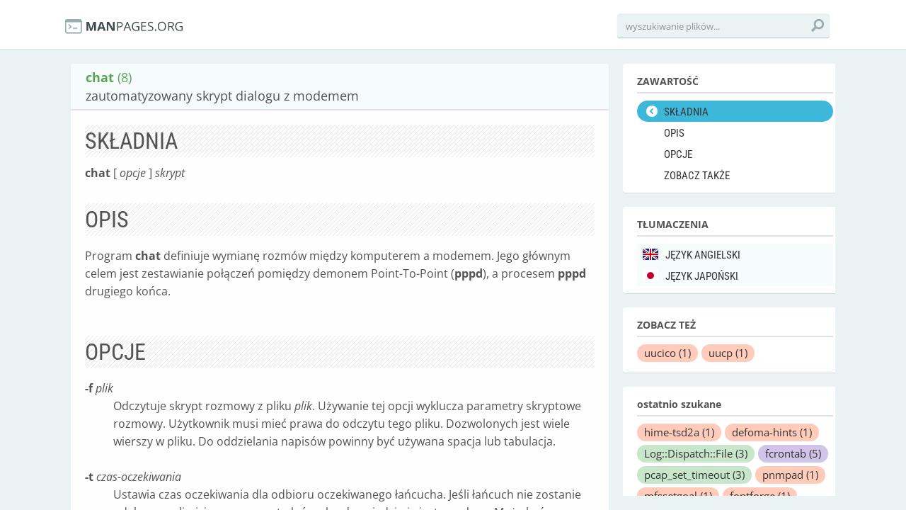

--- FILE ---
content_type: text/html; charset=utf-8
request_url: https://pl.manpages.org/chat/8
body_size: 11870
content:
<!DOCTYPE html>
<html>
<head>
  <link rel="dns-prefetch" href="//fonts.gstatic.com"/>
  <link rel="dns-prefetch" href="//fonts.googleapis.com"/>
  <link rel="dns-prefetch" href="//www.google-analytics.com"/>
  <title>man chat (8): zautomatyzowany skrypt dialogu z modemem</title>
  <meta http-equiv="X-UA-Compatible" content="IE=edge,chrome=1">
  <meta name="description" content="man chat (8): zautomatyzowany skrypt dialogu z modemem">
  <meta name="viewport" content="width=device-width, initial-scale=1, maximum-scale=1, user-scalable=no">
  <style type="text/css">@font-face {font-family:Open Sans;font-style:italic;font-weight:300;src:url(/cf-fonts/s/open-sans/5.0.20/greek-ext/300/italic.woff2);unicode-range:U+1F00-1FFF;font-display:swap;}@font-face {font-family:Open Sans;font-style:italic;font-weight:300;src:url(/cf-fonts/s/open-sans/5.0.20/vietnamese/300/italic.woff2);unicode-range:U+0102-0103,U+0110-0111,U+0128-0129,U+0168-0169,U+01A0-01A1,U+01AF-01B0,U+0300-0301,U+0303-0304,U+0308-0309,U+0323,U+0329,U+1EA0-1EF9,U+20AB;font-display:swap;}@font-face {font-family:Open Sans;font-style:italic;font-weight:300;src:url(/cf-fonts/s/open-sans/5.0.20/hebrew/300/italic.woff2);unicode-range:U+0590-05FF,U+200C-2010,U+20AA,U+25CC,U+FB1D-FB4F;font-display:swap;}@font-face {font-family:Open Sans;font-style:italic;font-weight:300;src:url(/cf-fonts/s/open-sans/5.0.20/cyrillic/300/italic.woff2);unicode-range:U+0301,U+0400-045F,U+0490-0491,U+04B0-04B1,U+2116;font-display:swap;}@font-face {font-family:Open Sans;font-style:italic;font-weight:300;src:url(/cf-fonts/s/open-sans/5.0.20/cyrillic-ext/300/italic.woff2);unicode-range:U+0460-052F,U+1C80-1C88,U+20B4,U+2DE0-2DFF,U+A640-A69F,U+FE2E-FE2F;font-display:swap;}@font-face {font-family:Open Sans;font-style:italic;font-weight:300;src:url(/cf-fonts/s/open-sans/5.0.20/latin-ext/300/italic.woff2);unicode-range:U+0100-02AF,U+0304,U+0308,U+0329,U+1E00-1E9F,U+1EF2-1EFF,U+2020,U+20A0-20AB,U+20AD-20CF,U+2113,U+2C60-2C7F,U+A720-A7FF;font-display:swap;}@font-face {font-family:Open Sans;font-style:italic;font-weight:300;src:url(/cf-fonts/s/open-sans/5.0.20/latin/300/italic.woff2);unicode-range:U+0000-00FF,U+0131,U+0152-0153,U+02BB-02BC,U+02C6,U+02DA,U+02DC,U+0304,U+0308,U+0329,U+2000-206F,U+2074,U+20AC,U+2122,U+2191,U+2193,U+2212,U+2215,U+FEFF,U+FFFD;font-display:swap;}@font-face {font-family:Open Sans;font-style:italic;font-weight:300;src:url(/cf-fonts/s/open-sans/5.0.20/greek/300/italic.woff2);unicode-range:U+0370-03FF;font-display:swap;}@font-face {font-family:Open Sans;font-style:normal;font-weight:300;src:url(/cf-fonts/s/open-sans/5.0.20/cyrillic-ext/300/normal.woff2);unicode-range:U+0460-052F,U+1C80-1C88,U+20B4,U+2DE0-2DFF,U+A640-A69F,U+FE2E-FE2F;font-display:swap;}@font-face {font-family:Open Sans;font-style:normal;font-weight:300;src:url(/cf-fonts/s/open-sans/5.0.20/hebrew/300/normal.woff2);unicode-range:U+0590-05FF,U+200C-2010,U+20AA,U+25CC,U+FB1D-FB4F;font-display:swap;}@font-face {font-family:Open Sans;font-style:normal;font-weight:300;src:url(/cf-fonts/s/open-sans/5.0.20/latin-ext/300/normal.woff2);unicode-range:U+0100-02AF,U+0304,U+0308,U+0329,U+1E00-1E9F,U+1EF2-1EFF,U+2020,U+20A0-20AB,U+20AD-20CF,U+2113,U+2C60-2C7F,U+A720-A7FF;font-display:swap;}@font-face {font-family:Open Sans;font-style:normal;font-weight:300;src:url(/cf-fonts/s/open-sans/5.0.20/greek-ext/300/normal.woff2);unicode-range:U+1F00-1FFF;font-display:swap;}@font-face {font-family:Open Sans;font-style:normal;font-weight:300;src:url(/cf-fonts/s/open-sans/5.0.20/vietnamese/300/normal.woff2);unicode-range:U+0102-0103,U+0110-0111,U+0128-0129,U+0168-0169,U+01A0-01A1,U+01AF-01B0,U+0300-0301,U+0303-0304,U+0308-0309,U+0323,U+0329,U+1EA0-1EF9,U+20AB;font-display:swap;}@font-face {font-family:Open Sans;font-style:normal;font-weight:300;src:url(/cf-fonts/s/open-sans/5.0.20/cyrillic/300/normal.woff2);unicode-range:U+0301,U+0400-045F,U+0490-0491,U+04B0-04B1,U+2116;font-display:swap;}@font-face {font-family:Open Sans;font-style:normal;font-weight:300;src:url(/cf-fonts/s/open-sans/5.0.20/latin/300/normal.woff2);unicode-range:U+0000-00FF,U+0131,U+0152-0153,U+02BB-02BC,U+02C6,U+02DA,U+02DC,U+0304,U+0308,U+0329,U+2000-206F,U+2074,U+20AC,U+2122,U+2191,U+2193,U+2212,U+2215,U+FEFF,U+FFFD;font-display:swap;}@font-face {font-family:Open Sans;font-style:normal;font-weight:300;src:url(/cf-fonts/s/open-sans/5.0.20/greek/300/normal.woff2);unicode-range:U+0370-03FF;font-display:swap;}@font-face {font-family:Open Sans;font-style:italic;font-weight:400;src:url(/cf-fonts/s/open-sans/5.0.20/cyrillic-ext/400/italic.woff2);unicode-range:U+0460-052F,U+1C80-1C88,U+20B4,U+2DE0-2DFF,U+A640-A69F,U+FE2E-FE2F;font-display:swap;}@font-face {font-family:Open Sans;font-style:italic;font-weight:400;src:url(/cf-fonts/s/open-sans/5.0.20/hebrew/400/italic.woff2);unicode-range:U+0590-05FF,U+200C-2010,U+20AA,U+25CC,U+FB1D-FB4F;font-display:swap;}@font-face {font-family:Open Sans;font-style:italic;font-weight:400;src:url(/cf-fonts/s/open-sans/5.0.20/greek-ext/400/italic.woff2);unicode-range:U+1F00-1FFF;font-display:swap;}@font-face {font-family:Open Sans;font-style:italic;font-weight:400;src:url(/cf-fonts/s/open-sans/5.0.20/greek/400/italic.woff2);unicode-range:U+0370-03FF;font-display:swap;}@font-face {font-family:Open Sans;font-style:italic;font-weight:400;src:url(/cf-fonts/s/open-sans/5.0.20/latin/400/italic.woff2);unicode-range:U+0000-00FF,U+0131,U+0152-0153,U+02BB-02BC,U+02C6,U+02DA,U+02DC,U+0304,U+0308,U+0329,U+2000-206F,U+2074,U+20AC,U+2122,U+2191,U+2193,U+2212,U+2215,U+FEFF,U+FFFD;font-display:swap;}@font-face {font-family:Open Sans;font-style:italic;font-weight:400;src:url(/cf-fonts/s/open-sans/5.0.20/latin-ext/400/italic.woff2);unicode-range:U+0100-02AF,U+0304,U+0308,U+0329,U+1E00-1E9F,U+1EF2-1EFF,U+2020,U+20A0-20AB,U+20AD-20CF,U+2113,U+2C60-2C7F,U+A720-A7FF;font-display:swap;}@font-face {font-family:Open Sans;font-style:italic;font-weight:400;src:url(/cf-fonts/s/open-sans/5.0.20/cyrillic/400/italic.woff2);unicode-range:U+0301,U+0400-045F,U+0490-0491,U+04B0-04B1,U+2116;font-display:swap;}@font-face {font-family:Open Sans;font-style:italic;font-weight:400;src:url(/cf-fonts/s/open-sans/5.0.20/vietnamese/400/italic.woff2);unicode-range:U+0102-0103,U+0110-0111,U+0128-0129,U+0168-0169,U+01A0-01A1,U+01AF-01B0,U+0300-0301,U+0303-0304,U+0308-0309,U+0323,U+0329,U+1EA0-1EF9,U+20AB;font-display:swap;}@font-face {font-family:Open Sans;font-style:normal;font-weight:400;src:url(/cf-fonts/s/open-sans/5.0.20/vietnamese/400/normal.woff2);unicode-range:U+0102-0103,U+0110-0111,U+0128-0129,U+0168-0169,U+01A0-01A1,U+01AF-01B0,U+0300-0301,U+0303-0304,U+0308-0309,U+0323,U+0329,U+1EA0-1EF9,U+20AB;font-display:swap;}@font-face {font-family:Open Sans;font-style:normal;font-weight:400;src:url(/cf-fonts/s/open-sans/5.0.20/latin/400/normal.woff2);unicode-range:U+0000-00FF,U+0131,U+0152-0153,U+02BB-02BC,U+02C6,U+02DA,U+02DC,U+0304,U+0308,U+0329,U+2000-206F,U+2074,U+20AC,U+2122,U+2191,U+2193,U+2212,U+2215,U+FEFF,U+FFFD;font-display:swap;}@font-face {font-family:Open Sans;font-style:normal;font-weight:400;src:url(/cf-fonts/s/open-sans/5.0.20/latin-ext/400/normal.woff2);unicode-range:U+0100-02AF,U+0304,U+0308,U+0329,U+1E00-1E9F,U+1EF2-1EFF,U+2020,U+20A0-20AB,U+20AD-20CF,U+2113,U+2C60-2C7F,U+A720-A7FF;font-display:swap;}@font-face {font-family:Open Sans;font-style:normal;font-weight:400;src:url(/cf-fonts/s/open-sans/5.0.20/cyrillic-ext/400/normal.woff2);unicode-range:U+0460-052F,U+1C80-1C88,U+20B4,U+2DE0-2DFF,U+A640-A69F,U+FE2E-FE2F;font-display:swap;}@font-face {font-family:Open Sans;font-style:normal;font-weight:400;src:url(/cf-fonts/s/open-sans/5.0.20/greek/400/normal.woff2);unicode-range:U+0370-03FF;font-display:swap;}@font-face {font-family:Open Sans;font-style:normal;font-weight:400;src:url(/cf-fonts/s/open-sans/5.0.20/cyrillic/400/normal.woff2);unicode-range:U+0301,U+0400-045F,U+0490-0491,U+04B0-04B1,U+2116;font-display:swap;}@font-face {font-family:Open Sans;font-style:normal;font-weight:400;src:url(/cf-fonts/s/open-sans/5.0.20/greek-ext/400/normal.woff2);unicode-range:U+1F00-1FFF;font-display:swap;}@font-face {font-family:Open Sans;font-style:normal;font-weight:400;src:url(/cf-fonts/s/open-sans/5.0.20/hebrew/400/normal.woff2);unicode-range:U+0590-05FF,U+200C-2010,U+20AA,U+25CC,U+FB1D-FB4F;font-display:swap;}@font-face {font-family:Open Sans;font-style:italic;font-weight:600;src:url(/cf-fonts/s/open-sans/5.0.20/hebrew/600/italic.woff2);unicode-range:U+0590-05FF,U+200C-2010,U+20AA,U+25CC,U+FB1D-FB4F;font-display:swap;}@font-face {font-family:Open Sans;font-style:italic;font-weight:600;src:url(/cf-fonts/s/open-sans/5.0.20/latin-ext/600/italic.woff2);unicode-range:U+0100-02AF,U+0304,U+0308,U+0329,U+1E00-1E9F,U+1EF2-1EFF,U+2020,U+20A0-20AB,U+20AD-20CF,U+2113,U+2C60-2C7F,U+A720-A7FF;font-display:swap;}@font-face {font-family:Open Sans;font-style:italic;font-weight:600;src:url(/cf-fonts/s/open-sans/5.0.20/cyrillic/600/italic.woff2);unicode-range:U+0301,U+0400-045F,U+0490-0491,U+04B0-04B1,U+2116;font-display:swap;}@font-face {font-family:Open Sans;font-style:italic;font-weight:600;src:url(/cf-fonts/s/open-sans/5.0.20/latin/600/italic.woff2);unicode-range:U+0000-00FF,U+0131,U+0152-0153,U+02BB-02BC,U+02C6,U+02DA,U+02DC,U+0304,U+0308,U+0329,U+2000-206F,U+2074,U+20AC,U+2122,U+2191,U+2193,U+2212,U+2215,U+FEFF,U+FFFD;font-display:swap;}@font-face {font-family:Open Sans;font-style:italic;font-weight:600;src:url(/cf-fonts/s/open-sans/5.0.20/vietnamese/600/italic.woff2);unicode-range:U+0102-0103,U+0110-0111,U+0128-0129,U+0168-0169,U+01A0-01A1,U+01AF-01B0,U+0300-0301,U+0303-0304,U+0308-0309,U+0323,U+0329,U+1EA0-1EF9,U+20AB;font-display:swap;}@font-face {font-family:Open Sans;font-style:italic;font-weight:600;src:url(/cf-fonts/s/open-sans/5.0.20/cyrillic-ext/600/italic.woff2);unicode-range:U+0460-052F,U+1C80-1C88,U+20B4,U+2DE0-2DFF,U+A640-A69F,U+FE2E-FE2F;font-display:swap;}@font-face {font-family:Open Sans;font-style:italic;font-weight:600;src:url(/cf-fonts/s/open-sans/5.0.20/greek/600/italic.woff2);unicode-range:U+0370-03FF;font-display:swap;}@font-face {font-family:Open Sans;font-style:italic;font-weight:600;src:url(/cf-fonts/s/open-sans/5.0.20/greek-ext/600/italic.woff2);unicode-range:U+1F00-1FFF;font-display:swap;}@font-face {font-family:Open Sans;font-style:normal;font-weight:600;src:url(/cf-fonts/s/open-sans/5.0.20/latin/600/normal.woff2);unicode-range:U+0000-00FF,U+0131,U+0152-0153,U+02BB-02BC,U+02C6,U+02DA,U+02DC,U+0304,U+0308,U+0329,U+2000-206F,U+2074,U+20AC,U+2122,U+2191,U+2193,U+2212,U+2215,U+FEFF,U+FFFD;font-display:swap;}@font-face {font-family:Open Sans;font-style:normal;font-weight:600;src:url(/cf-fonts/s/open-sans/5.0.20/greek/600/normal.woff2);unicode-range:U+0370-03FF;font-display:swap;}@font-face {font-family:Open Sans;font-style:normal;font-weight:600;src:url(/cf-fonts/s/open-sans/5.0.20/cyrillic/600/normal.woff2);unicode-range:U+0301,U+0400-045F,U+0490-0491,U+04B0-04B1,U+2116;font-display:swap;}@font-face {font-family:Open Sans;font-style:normal;font-weight:600;src:url(/cf-fonts/s/open-sans/5.0.20/hebrew/600/normal.woff2);unicode-range:U+0590-05FF,U+200C-2010,U+20AA,U+25CC,U+FB1D-FB4F;font-display:swap;}@font-face {font-family:Open Sans;font-style:normal;font-weight:600;src:url(/cf-fonts/s/open-sans/5.0.20/greek-ext/600/normal.woff2);unicode-range:U+1F00-1FFF;font-display:swap;}@font-face {font-family:Open Sans;font-style:normal;font-weight:600;src:url(/cf-fonts/s/open-sans/5.0.20/latin-ext/600/normal.woff2);unicode-range:U+0100-02AF,U+0304,U+0308,U+0329,U+1E00-1E9F,U+1EF2-1EFF,U+2020,U+20A0-20AB,U+20AD-20CF,U+2113,U+2C60-2C7F,U+A720-A7FF;font-display:swap;}@font-face {font-family:Open Sans;font-style:normal;font-weight:600;src:url(/cf-fonts/s/open-sans/5.0.20/cyrillic-ext/600/normal.woff2);unicode-range:U+0460-052F,U+1C80-1C88,U+20B4,U+2DE0-2DFF,U+A640-A69F,U+FE2E-FE2F;font-display:swap;}@font-face {font-family:Open Sans;font-style:normal;font-weight:600;src:url(/cf-fonts/s/open-sans/5.0.20/vietnamese/600/normal.woff2);unicode-range:U+0102-0103,U+0110-0111,U+0128-0129,U+0168-0169,U+01A0-01A1,U+01AF-01B0,U+0300-0301,U+0303-0304,U+0308-0309,U+0323,U+0329,U+1EA0-1EF9,U+20AB;font-display:swap;}@font-face {font-family:Open Sans;font-style:italic;font-weight:700;src:url(/cf-fonts/s/open-sans/5.0.20/latin-ext/700/italic.woff2);unicode-range:U+0100-02AF,U+0304,U+0308,U+0329,U+1E00-1E9F,U+1EF2-1EFF,U+2020,U+20A0-20AB,U+20AD-20CF,U+2113,U+2C60-2C7F,U+A720-A7FF;font-display:swap;}@font-face {font-family:Open Sans;font-style:italic;font-weight:700;src:url(/cf-fonts/s/open-sans/5.0.20/latin/700/italic.woff2);unicode-range:U+0000-00FF,U+0131,U+0152-0153,U+02BB-02BC,U+02C6,U+02DA,U+02DC,U+0304,U+0308,U+0329,U+2000-206F,U+2074,U+20AC,U+2122,U+2191,U+2193,U+2212,U+2215,U+FEFF,U+FFFD;font-display:swap;}@font-face {font-family:Open Sans;font-style:italic;font-weight:700;src:url(/cf-fonts/s/open-sans/5.0.20/cyrillic/700/italic.woff2);unicode-range:U+0301,U+0400-045F,U+0490-0491,U+04B0-04B1,U+2116;font-display:swap;}@font-face {font-family:Open Sans;font-style:italic;font-weight:700;src:url(/cf-fonts/s/open-sans/5.0.20/hebrew/700/italic.woff2);unicode-range:U+0590-05FF,U+200C-2010,U+20AA,U+25CC,U+FB1D-FB4F;font-display:swap;}@font-face {font-family:Open Sans;font-style:italic;font-weight:700;src:url(/cf-fonts/s/open-sans/5.0.20/vietnamese/700/italic.woff2);unicode-range:U+0102-0103,U+0110-0111,U+0128-0129,U+0168-0169,U+01A0-01A1,U+01AF-01B0,U+0300-0301,U+0303-0304,U+0308-0309,U+0323,U+0329,U+1EA0-1EF9,U+20AB;font-display:swap;}@font-face {font-family:Open Sans;font-style:italic;font-weight:700;src:url(/cf-fonts/s/open-sans/5.0.20/greek-ext/700/italic.woff2);unicode-range:U+1F00-1FFF;font-display:swap;}@font-face {font-family:Open Sans;font-style:italic;font-weight:700;src:url(/cf-fonts/s/open-sans/5.0.20/greek/700/italic.woff2);unicode-range:U+0370-03FF;font-display:swap;}@font-face {font-family:Open Sans;font-style:italic;font-weight:700;src:url(/cf-fonts/s/open-sans/5.0.20/cyrillic-ext/700/italic.woff2);unicode-range:U+0460-052F,U+1C80-1C88,U+20B4,U+2DE0-2DFF,U+A640-A69F,U+FE2E-FE2F;font-display:swap;}@font-face {font-family:Open Sans;font-style:normal;font-weight:700;src:url(/cf-fonts/s/open-sans/5.0.20/latin-ext/700/normal.woff2);unicode-range:U+0100-02AF,U+0304,U+0308,U+0329,U+1E00-1E9F,U+1EF2-1EFF,U+2020,U+20A0-20AB,U+20AD-20CF,U+2113,U+2C60-2C7F,U+A720-A7FF;font-display:swap;}@font-face {font-family:Open Sans;font-style:normal;font-weight:700;src:url(/cf-fonts/s/open-sans/5.0.20/vietnamese/700/normal.woff2);unicode-range:U+0102-0103,U+0110-0111,U+0128-0129,U+0168-0169,U+01A0-01A1,U+01AF-01B0,U+0300-0301,U+0303-0304,U+0308-0309,U+0323,U+0329,U+1EA0-1EF9,U+20AB;font-display:swap;}@font-face {font-family:Open Sans;font-style:normal;font-weight:700;src:url(/cf-fonts/s/open-sans/5.0.20/cyrillic-ext/700/normal.woff2);unicode-range:U+0460-052F,U+1C80-1C88,U+20B4,U+2DE0-2DFF,U+A640-A69F,U+FE2E-FE2F;font-display:swap;}@font-face {font-family:Open Sans;font-style:normal;font-weight:700;src:url(/cf-fonts/s/open-sans/5.0.20/greek/700/normal.woff2);unicode-range:U+0370-03FF;font-display:swap;}@font-face {font-family:Open Sans;font-style:normal;font-weight:700;src:url(/cf-fonts/s/open-sans/5.0.20/greek-ext/700/normal.woff2);unicode-range:U+1F00-1FFF;font-display:swap;}@font-face {font-family:Open Sans;font-style:normal;font-weight:700;src:url(/cf-fonts/s/open-sans/5.0.20/hebrew/700/normal.woff2);unicode-range:U+0590-05FF,U+200C-2010,U+20AA,U+25CC,U+FB1D-FB4F;font-display:swap;}@font-face {font-family:Open Sans;font-style:normal;font-weight:700;src:url(/cf-fonts/s/open-sans/5.0.20/cyrillic/700/normal.woff2);unicode-range:U+0301,U+0400-045F,U+0490-0491,U+04B0-04B1,U+2116;font-display:swap;}@font-face {font-family:Open Sans;font-style:normal;font-weight:700;src:url(/cf-fonts/s/open-sans/5.0.20/latin/700/normal.woff2);unicode-range:U+0000-00FF,U+0131,U+0152-0153,U+02BB-02BC,U+02C6,U+02DA,U+02DC,U+0304,U+0308,U+0329,U+2000-206F,U+2074,U+20AC,U+2122,U+2191,U+2193,U+2212,U+2215,U+FEFF,U+FFFD;font-display:swap;}@font-face {font-family:Open Sans;font-style:italic;font-weight:800;src:url(/cf-fonts/s/open-sans/5.0.20/cyrillic/800/italic.woff2);unicode-range:U+0301,U+0400-045F,U+0490-0491,U+04B0-04B1,U+2116;font-display:swap;}@font-face {font-family:Open Sans;font-style:italic;font-weight:800;src:url(/cf-fonts/s/open-sans/5.0.20/latin/800/italic.woff2);unicode-range:U+0000-00FF,U+0131,U+0152-0153,U+02BB-02BC,U+02C6,U+02DA,U+02DC,U+0304,U+0308,U+0329,U+2000-206F,U+2074,U+20AC,U+2122,U+2191,U+2193,U+2212,U+2215,U+FEFF,U+FFFD;font-display:swap;}@font-face {font-family:Open Sans;font-style:italic;font-weight:800;src:url(/cf-fonts/s/open-sans/5.0.20/greek-ext/800/italic.woff2);unicode-range:U+1F00-1FFF;font-display:swap;}@font-face {font-family:Open Sans;font-style:italic;font-weight:800;src:url(/cf-fonts/s/open-sans/5.0.20/hebrew/800/italic.woff2);unicode-range:U+0590-05FF,U+200C-2010,U+20AA,U+25CC,U+FB1D-FB4F;font-display:swap;}@font-face {font-family:Open Sans;font-style:italic;font-weight:800;src:url(/cf-fonts/s/open-sans/5.0.20/greek/800/italic.woff2);unicode-range:U+0370-03FF;font-display:swap;}@font-face {font-family:Open Sans;font-style:italic;font-weight:800;src:url(/cf-fonts/s/open-sans/5.0.20/vietnamese/800/italic.woff2);unicode-range:U+0102-0103,U+0110-0111,U+0128-0129,U+0168-0169,U+01A0-01A1,U+01AF-01B0,U+0300-0301,U+0303-0304,U+0308-0309,U+0323,U+0329,U+1EA0-1EF9,U+20AB;font-display:swap;}@font-face {font-family:Open Sans;font-style:italic;font-weight:800;src:url(/cf-fonts/s/open-sans/5.0.20/cyrillic-ext/800/italic.woff2);unicode-range:U+0460-052F,U+1C80-1C88,U+20B4,U+2DE0-2DFF,U+A640-A69F,U+FE2E-FE2F;font-display:swap;}@font-face {font-family:Open Sans;font-style:italic;font-weight:800;src:url(/cf-fonts/s/open-sans/5.0.20/latin-ext/800/italic.woff2);unicode-range:U+0100-02AF,U+0304,U+0308,U+0329,U+1E00-1E9F,U+1EF2-1EFF,U+2020,U+20A0-20AB,U+20AD-20CF,U+2113,U+2C60-2C7F,U+A720-A7FF;font-display:swap;}@font-face {font-family:Open Sans;font-style:normal;font-weight:800;src:url(/cf-fonts/s/open-sans/5.0.20/cyrillic/800/normal.woff2);unicode-range:U+0301,U+0400-045F,U+0490-0491,U+04B0-04B1,U+2116;font-display:swap;}@font-face {font-family:Open Sans;font-style:normal;font-weight:800;src:url(/cf-fonts/s/open-sans/5.0.20/vietnamese/800/normal.woff2);unicode-range:U+0102-0103,U+0110-0111,U+0128-0129,U+0168-0169,U+01A0-01A1,U+01AF-01B0,U+0300-0301,U+0303-0304,U+0308-0309,U+0323,U+0329,U+1EA0-1EF9,U+20AB;font-display:swap;}@font-face {font-family:Open Sans;font-style:normal;font-weight:800;src:url(/cf-fonts/s/open-sans/5.0.20/greek-ext/800/normal.woff2);unicode-range:U+1F00-1FFF;font-display:swap;}@font-face {font-family:Open Sans;font-style:normal;font-weight:800;src:url(/cf-fonts/s/open-sans/5.0.20/latin/800/normal.woff2);unicode-range:U+0000-00FF,U+0131,U+0152-0153,U+02BB-02BC,U+02C6,U+02DA,U+02DC,U+0304,U+0308,U+0329,U+2000-206F,U+2074,U+20AC,U+2122,U+2191,U+2193,U+2212,U+2215,U+FEFF,U+FFFD;font-display:swap;}@font-face {font-family:Open Sans;font-style:normal;font-weight:800;src:url(/cf-fonts/s/open-sans/5.0.20/cyrillic-ext/800/normal.woff2);unicode-range:U+0460-052F,U+1C80-1C88,U+20B4,U+2DE0-2DFF,U+A640-A69F,U+FE2E-FE2F;font-display:swap;}@font-face {font-family:Open Sans;font-style:normal;font-weight:800;src:url(/cf-fonts/s/open-sans/5.0.20/hebrew/800/normal.woff2);unicode-range:U+0590-05FF,U+200C-2010,U+20AA,U+25CC,U+FB1D-FB4F;font-display:swap;}@font-face {font-family:Open Sans;font-style:normal;font-weight:800;src:url(/cf-fonts/s/open-sans/5.0.20/latin-ext/800/normal.woff2);unicode-range:U+0100-02AF,U+0304,U+0308,U+0329,U+1E00-1E9F,U+1EF2-1EFF,U+2020,U+20A0-20AB,U+20AD-20CF,U+2113,U+2C60-2C7F,U+A720-A7FF;font-display:swap;}@font-face {font-family:Open Sans;font-style:normal;font-weight:800;src:url(/cf-fonts/s/open-sans/5.0.20/greek/800/normal.woff2);unicode-range:U+0370-03FF;font-display:swap;}</style>
  <style type="text/css">@font-face {font-family:Roboto Condensed;font-style:normal;font-weight:400;src:url(/cf-fonts/s/roboto-condensed/5.0.14/greek-ext/400/normal.woff2);unicode-range:U+1F00-1FFF;font-display:swap;}@font-face {font-family:Roboto Condensed;font-style:normal;font-weight:400;src:url(/cf-fonts/s/roboto-condensed/5.0.14/latin/400/normal.woff2);unicode-range:U+0000-00FF,U+0131,U+0152-0153,U+02BB-02BC,U+02C6,U+02DA,U+02DC,U+0304,U+0308,U+0329,U+2000-206F,U+2074,U+20AC,U+2122,U+2191,U+2193,U+2212,U+2215,U+FEFF,U+FFFD;font-display:swap;}@font-face {font-family:Roboto Condensed;font-style:normal;font-weight:400;src:url(/cf-fonts/s/roboto-condensed/5.0.14/vietnamese/400/normal.woff2);unicode-range:U+0102-0103,U+0110-0111,U+0128-0129,U+0168-0169,U+01A0-01A1,U+01AF-01B0,U+0300-0301,U+0303-0304,U+0308-0309,U+0323,U+0329,U+1EA0-1EF9,U+20AB;font-display:swap;}@font-face {font-family:Roboto Condensed;font-style:normal;font-weight:400;src:url(/cf-fonts/s/roboto-condensed/5.0.14/latin-ext/400/normal.woff2);unicode-range:U+0100-02AF,U+0304,U+0308,U+0329,U+1E00-1E9F,U+1EF2-1EFF,U+2020,U+20A0-20AB,U+20AD-20CF,U+2113,U+2C60-2C7F,U+A720-A7FF;font-display:swap;}@font-face {font-family:Roboto Condensed;font-style:normal;font-weight:400;src:url(/cf-fonts/s/roboto-condensed/5.0.14/greek/400/normal.woff2);unicode-range:U+0370-03FF;font-display:swap;}@font-face {font-family:Roboto Condensed;font-style:normal;font-weight:400;src:url(/cf-fonts/s/roboto-condensed/5.0.14/cyrillic/400/normal.woff2);unicode-range:U+0301,U+0400-045F,U+0490-0491,U+04B0-04B1,U+2116;font-display:swap;}@font-face {font-family:Roboto Condensed;font-style:normal;font-weight:400;src:url(/cf-fonts/s/roboto-condensed/5.0.14/cyrillic-ext/400/normal.woff2);unicode-range:U+0460-052F,U+1C80-1C88,U+20B4,U+2DE0-2DFF,U+A640-A69F,U+FE2E-FE2F;font-display:swap;}@font-face {font-family:Roboto Condensed;font-style:normal;font-weight:700;src:url(/cf-fonts/s/roboto-condensed/5.0.14/cyrillic-ext/700/normal.woff2);unicode-range:U+0460-052F,U+1C80-1C88,U+20B4,U+2DE0-2DFF,U+A640-A69F,U+FE2E-FE2F;font-display:swap;}@font-face {font-family:Roboto Condensed;font-style:normal;font-weight:700;src:url(/cf-fonts/s/roboto-condensed/5.0.14/greek-ext/700/normal.woff2);unicode-range:U+1F00-1FFF;font-display:swap;}@font-face {font-family:Roboto Condensed;font-style:normal;font-weight:700;src:url(/cf-fonts/s/roboto-condensed/5.0.14/vietnamese/700/normal.woff2);unicode-range:U+0102-0103,U+0110-0111,U+0128-0129,U+0168-0169,U+01A0-01A1,U+01AF-01B0,U+0300-0301,U+0303-0304,U+0308-0309,U+0323,U+0329,U+1EA0-1EF9,U+20AB;font-display:swap;}@font-face {font-family:Roboto Condensed;font-style:normal;font-weight:700;src:url(/cf-fonts/s/roboto-condensed/5.0.14/latin/700/normal.woff2);unicode-range:U+0000-00FF,U+0131,U+0152-0153,U+02BB-02BC,U+02C6,U+02DA,U+02DC,U+0304,U+0308,U+0329,U+2000-206F,U+2074,U+20AC,U+2122,U+2191,U+2193,U+2212,U+2215,U+FEFF,U+FFFD;font-display:swap;}@font-face {font-family:Roboto Condensed;font-style:normal;font-weight:700;src:url(/cf-fonts/s/roboto-condensed/5.0.14/latin-ext/700/normal.woff2);unicode-range:U+0100-02AF,U+0304,U+0308,U+0329,U+1E00-1E9F,U+1EF2-1EFF,U+2020,U+20A0-20AB,U+20AD-20CF,U+2113,U+2C60-2C7F,U+A720-A7FF;font-display:swap;}@font-face {font-family:Roboto Condensed;font-style:normal;font-weight:700;src:url(/cf-fonts/s/roboto-condensed/5.0.14/cyrillic/700/normal.woff2);unicode-range:U+0301,U+0400-045F,U+0490-0491,U+04B0-04B1,U+2116;font-display:swap;}@font-face {font-family:Roboto Condensed;font-style:normal;font-weight:700;src:url(/cf-fonts/s/roboto-condensed/5.0.14/greek/700/normal.woff2);unicode-range:U+0370-03FF;font-display:swap;}</style>
  <link href='//fonts.googleapis.com/css?family=Droid+Sans+Mono' rel='stylesheet' type='text/css'>
  <link data-turbolinks-track="true" href="/assets/application-f7897fbdd67c6822d0a0ff57b3ffc02f.css" media="all" rel="stylesheet" />
  <script async="async" data-turbolinks-track="true" src="/assets/application-b47bf462822a1e5557c375def5c1aa58.js"></script>

  <!--[if IE]>
        
    <![endif]-->
<script type="text/javascript">
//<![CDATA[
      var LANG = 'pl';
//]]>
</script>
  
  <meta content="authenticity_token" name="csrf-param" />
<meta content="OzntRJzV8NnktaiZ8Q4CbQyM1IJFfrCIpQBzbEZiMz4=" name="csrf-token" />
<script>
  (function(i,s,o,g,r,a,m){i['GoogleAnalyticsObject']=r;i[r]=i[r]||function(){
  (i[r].q=i[r].q||[]).push(arguments)},i[r].l=1*new Date();a=s.createElement(o),
  m=s.getElementsByTagName(o)[0];a.async=1;a.src=g;m.parentNode.insertBefore(a,m)
  })(window,document,'script','//www.google-analytics.com/analytics.js','ga');

  ga('create', 'UA-56225390-2', 'auto');
  ga('send', 'pageview');

</script>
</head>
<body>
  <div class="header-container">
    <header class="clearfix">
      <div class="logo"><a href="/"><img src="/assets/logo-01e8ca9d4868e2e64bed82dde5c62d60.png" alt="logo"></a></div>
       <!--
        <nav>
    <ul>
        <li class="skŁadnia selected"><a title="skladnia" href="#skladnia">SKŁADNIA</a></li>
        <li class="opis"><a title="opis" href="#opis">OPIS</a></li>
        <li class="opcje"><a title="opcje" href="#opcje">OPCJE</a></li>
        <li class="zobacz takŻe"><a title="zobacz-takze" href="#zobacz-takze">ZOBACZ TAKŻE</a></li>
    </ul>
  </nav>
  -->
      <div class="search">
        <form accept-charset="UTF-8" action="/pagenames/autocomplete_page_name_name" method="post"><div style="display:none"><input name="utf8" type="hidden" value="&#x2713;" /><input name="authenticity_token" type="hidden" value="OzntRJzV8NnktaiZ8Q4CbQyM1IJFfrCIpQBzbEZiMz4=" /></div>
            <input data-autocomplete="/pagenames/autocomplete_page_name_name" id="page_name_name" name="page_name[name]" placeholder="wyszukiwanie plików..." type="text" />
            <button type="submit" onclick="return false">
              <img src="/assets/search_-5f10690007ebc2fbfce6cf9b1f687474.svg">
            </button>
</form>      </div>
      <a class="mcat"><img src="/assets/menu-533ee2b7609b0e242c51d7f42ca18b7f.png"></a>
    </header>
  </div>
  <div id="core">
    <div class="main-wrapper">
      <link rel="stylesheet" href="//cdnjs.cloudflare.com/ajax/libs/highlight.js/8.3/styles/default.min.css">
<script src="//cdnjs.cloudflare.com/ajax/libs/highlight.js/8.3/highlight.min.js"></script>

<div class="manpages-show">


<div class="main-container">
  <main>

    <div class="article-container">
        <div class="article_table">
            <span>chat<i>(8)</i></span>
            <span>zautomatyzowany skrypt dialogu z modemem</span>
        </div>
      <article>
        <a name="skladnia"></a><div class="section">
<h2>SKŁADNIA</h2>

<b>chat</b> [ <i>opcje</i> ] <i>skrypt</i>

</div>
<a name="opis"></a><div class="section">
<h2>OPIS</h2>

<p>
Program <b>chat</b> definiuje wymianę rozmów między komputerem a modemem.  Jego
głównym celem jest zestawianie połączeń pomiędzy demonem Point-To-Point
(<b>pppd</b>), a procesem <b>pppd</b> drugiego końca.
</p></div>
<a name="opcje"></a><div class="section">
<h2>OPCJE</h2>

<dl compact="compact">
<dt><b>-f</b> <i>plik</i></dt><dd>
Odczytuje skrypt rozmowy z pliku <i>plik</i>. Używanie tej opcji wyklucza
parametry skryptowe rozmowy. Użytkownik musi mieć prawa do odczytu tego
pliku.  Dozwolonych jest wiele wierszy w pliku. Do oddzielania napisów
powinny być używana spacja lub tabulacja.
</dd><dt><b>-t</b> <i>czas-oczekiwania</i></dt><dd>
Ustawia czas oczekiwania dla odbioru oczekiwanego łańcucha. Jeśli łańcuch
nie zostanie odebrany w limicie czasowym, to łańcuch odpowiedzi nie jest
wysyłany. Może być natomiast wysłana alternatywna odpowiedź, lub skrypt może
zostać przerwany w wypadku braku takiej alternatywy. Program <b>chat</b>
zakończy wtedy działanie, zwracając niezerowy kod błędu. Można również podać
łańcuch <i>czas-oczekiwania</i>, aby go określić.
</dd><dt><b>-r</b> <i>plik-raportu</i></dt><dd>
Ustaw plik dla wyjścia napisów raportujących. Jeżeli używa się słowa
kluczowego <b>REPORT</b>, napisy wynikowe są zapisywane do tego pliku. Jeśli
opcja ta nie jest używana, można i tak używać słów <b>REPORT</b>, które użyją
pliku <i>stderr</i>.
</dd><dt><b>-e</b></dt><dd>
Zaczyna z włączoną opcją echo. Można ją również włączyć lub wyłączyć w danym
miejscu skryptu chat za pomocą słowa kluczowego <i>ECHO</i>. Przy włączeniu
opcji echo, całe wyjście z modemu jest przekierowane na standardowe wyjście
błędów.
</dd><dt><b>-E</b></dt><dd>
Włącza podmianę zmiennych środowiskowych w skryptach chat za pomocą
standardowej składni <b>$</b><i>xxx</i>
</dd><dt><b>-v</b></dt><dd>
Żąda uruchomienia skryptu <b>chat</b> w trybie szczegółowym. Program <b>chat</b>
będzie wtedy logował wszystkie teksty uzyskane od modemu, a także te, które
sam wysyła. Domyślnie logi wysyłane są do SYSLOG, metodę logowania można
zmienić opcjami <b>-S</b> lub <b>-s</b>.
</dd><dt><b>-V</b></dt><dd>
Żąda uruchomienia skryptu <b>chat</b> w trybie szczegółowym, ale na standardowe
wyjście błędów. Program będzie wówczas logował wszelki tekst otrzymany z
modemu i łańcuchy wyjściowe wysyłane do modemu do urządzenia
stderr. Urządzenie to jest zwykle lokalną konsolą stacji uruchamiającej
program chat lub pppd.
</dd><dt><b>-s</b></dt><dd>
Używa standardowego wyjścia błędów. Wszystkie komunikaty loga z <b>-v</b> wraz z
komunikatami o błędach będą wysyłane na stderr.
</dd><dt><b>-S</b></dt><dd>
Nie używa SYSLOG. Domyślnie, komunikaty o błędach są wysyłane do
SYSLOG-a. Opcja <b>-S</b> powoduje, że komunikaty z opcji <b>-v</b> i wiadomości o
błędach nie będą tam wysyłane.
</dd><dt><b>-T</b> <i>numer telefonu</i></dt><dd>
Przekazuje dowolny łańcuch, zwykle numer telefonu, który zostanie wstawiony
w miejsce metaznaku \T w wysyłanym łańcuchu.
</dd><dt><b>-U</b> <i>numer telefonu 2</i></dt><dd>
Przekazuje drugi łańcuch, zwykle numer telefonu, który zostanie wstawiony w
miejsce metaznaku \U w wysyłanym łańcuchu. Jest to przydatne przy
wybieraniu adaptera terminala ISDN wymagającego dwóch numerów.
</dd><dt><b>script</b></dt><dd>
Jeśli skrypt nie jest podany opcją <i>-f</i> w pliku, to skrypt script jest
włączany jako parametry programu <b>chat</b>.
</dd></dl>

</div>
<div class="section">
<h2>SKRYPT ROZMOWY</h2>

<p>
Skrypt rozmowy definiuje komunikację.
</p><p>
Skrypt składa się z jednej lub większej ilości par napisów
"oczekuj-wysyłaj", oddzielonych spacjami z ewentualnymi dodatkowymi parami
"podoczekuj-podwysyłaj", oddzielonymi kreską, jak w przykładzie:
</p><dl compact="compact">
<dt/><dd>
ogin:-BREAK-ogin: ppp ssword: hello2u2
</dd></dl>
<p>
Znaczy to, że <b>chat</b> powinien oczekiwać napisu "ogin:". Jeśli to zawiedzie
(minie czas oczekiwania), to wysyła na drugi koniec sekwencję przerwania
(break) i oczekuje napisu "ogin:". Jeśli jednak pierwszy "ogin:" zostanie
odebrany, sekwencja przerwania nie jest wysyłana.
</p><p>
Gdy już uzyskaliśmy znak zachęty logowania, <i>chat</i> spróbuje wysłać napis
ppp i oczekiwać na "ssword:". Gdy go odczyta, to wyśle hasło hello2u2.
</p><p>
Na zakończenie łańcucha odpowiedzi zwykle wysyłany jest znak powrotu
karetki. Nie jest on oczekiwany w napisie "oczekiwania", chyba że jest
specyficznie wskazany, przez użycie sekwencji \r.
</p><p>
Sekwencja oczekiwania powinna zawierać tylko to, co potrzebne do
zidentyfikowania łańcucha. Ponieważ normalnie jest przechowywana na dysku,
nie powinna zawierać informacji zmiennych. Generalnie nie jest akceptowane
podglądanie łańcuchów czasu, identyfikacji sieci, lub innych zmiennych jako
sekwencji oczekiwanej.
</p><p>
Aby pomóc poprawić znaki, które mogą być zmienione w sekwencji początkowej,
oczekuj raczej napisu "ogin:" niż "login:". Jest możliwe, że początkowy znak
będzie odebrany z błędem, a wtedy można nigdy nie znaleźć oczekiwanego
napisu, chociaż został on wysłany przez system. Z tego powodu, skrypty
oczekują "ogin:" zamiast "login:" i "ssword:" zamiast "password".
</p><p>
Bardzo prosty skrypt może wyglądać następująco:
</p><dl compact="compact">
<dt/><dd>
ogin: ppp ssword: hello2u2
</dd></dl>
<p>
Innymi słowy, oczekuj ....ogin:, wyślij ppp, oczekuj ...ssword:, wyślij
hello2u2.
</p><p>
W rzeczywistości proste skrypty są raczej rzadkie. Powinno się przynajmniej
załączyć sekwencje "pod-oczekiwania". Proszę na przykład rozważyć
następujący skrypt:
</p><dl compact="compact">
<dt/><dd>
ogin:--ogin: ppp ssword: hello2u2
</dd></dl>
<p>
Byłby to lepszy skrypt niż poprzedni. Oczekiwałby na ten sam znak zachęty
login:, lecz gdyby go nie odebrał, wysłałby sekwencję powrotu i oczekiwał
dalej.  Gdyby więc szum linii zniekształcił pierwszy znak zachęty, to
późniejsze przesłanie pustej linii zazwyczaj wygeneruje nowe.
</p></div>
<div class="section">
<h2>KOMENTARZE</h2>
Komentarze można osadzić w skrypcie programu chat. Komentarz to wiersz
zaczynający się znakiem <b>#</b> (kratką) w kolumnie 1. Są ignorowane przez
program chat. Jeśli znak "#" ma znaleźć się jako pierwszy znak oczekiwanej
sekwencji, oczekiwany łańcuch należy ująć w cudzysłów. Aby czekać na zachętę
rozpoczynającą się # (kratką) można użyć składni podobnej do poniższej:
<dl compact="compact">
<dt/><dd>
# Teraz czekaj na zachętę i wyślij łańcuch wylogowania
<br/>
'# ' logout
</dd></dl>
<p>

</p><p>

</p></div>
<div class="section">
<h2>WYSYŁANIE DANYCH Z PLIKU</h2>
Jeśli łańcuch przeznaczony do wysłania zaczyna się małpą (@), to reszta
łańcucha jest traktowana jako nazwa pliku do odczytania, z którego wzięty
jest łańcuch do wysłania. Jeśli ostatnim znakiem odczytanych danych jest
znak nowego wiersza, to jest on usuwany. Plik może być nazwanym potokiem
(lub fifo), a nie tylko zwykłym plikiem. W ten sposób <b>chat</b> może
komunikować się z innym programem np. z programem pytającym użytkownika o
hasło i otrzymującym wpisane hasło.
<p>

</p><p>

</p></div>
<div class="section">
<h2>ŁAŃCUCHY PRZERWANIA (ABORT)</h2>
Wiele modemów raportuje status połączenia jako łańcuch. Łańcuchy te to np.
<b>CONNECTED</b>, <b>NO CARRIER</b>, lub <b>BUSY</b>. Często jest właściwym wyłączenie
skryptu, jeśli modem nie połączy się z drugim końcem. Przy jednej próbie
może odebrać <b>BUSY</b>, podczas gdy następnym razem zdarzyć się może <b>NO
CARRIER</b>.
<p>
Te łańcuchy "przerywania" mogą być podane w skrypcie przy użyciu sekwencji
<i>ABORT</i>. Jest to zapisane w poniższym przykładzie:
</p><dl compact="compact">
<dt/><dd>
ABORT BUSY ABORT 'NO CARRIER' '' ATZ OK ATDT5551212 CONNECT
</dd></dl>
<p>
Sekwencja ta nie będzie niczego oczekiwać; później wyśle ATZ. Oczekiwaną
odpowiedzią jest <i>OK</i>. Po odebraniu <i>OK</i>, wysyłany jest łańcuch
ATDT5551212, wykręcający numer telefonu. Oczekiwanym napisem jest
<i>CONNECT</i>. Jeśli odebrany zostanie łańcuch <i>CONNECT</i>, to reszta skryptu
jest wykonywana. Jednak jeśli modem spotka się z zajętą linią, to wyśle
napis <i>BUSY</i>. Łańcuch ten będzie odpowiadał sekwencji przerwania. Skrypt
wtedy zakończy działanie, ponieważ uzyskał rozkaz przerwania. Podobnie
będzie, gdy skrypt uzyska łańcuch <i>NO CARRIER</i>.
</p></div>
<div class="section">
<h2>ŁAŃCUCHY CLR_ABORT</h2>
Sekwencja ta pozwala cofnąć wcześniej ustawiony łańcuch <b>ABORT</b>. Łańcuchy
<b>ABORT</b> są przechowywane w tablicy o z góry zdefiniowanym rozmiarze (w
trakcie kompilacji), <b>CLR_ABORT</b> odzyskają przestrzeń usuniętych wpisów,
dzięki czemu nowe łańcuchy będą mogły jej użyć.
</div>
<div class="section">
<h2>ŁAŃCUCHY "POWIEDZ" (SAY)</h2>
Dyrektywa <b>SAY</b> pozwala skryptowi na wysłanie łańcucha do użytkownika i na
terminal przez standardowe wyjście błędów. Jeśli <b>chat</b> został uruchomiony
przez pppd działającego jako demona (odłączonego od kontrolującego go
terminala), to standardowe wyjście błędów jest zwykle przekierowywane do
pliku <i>/etc/ppp/connect-errors</i>.
<p>
Łańcuchy <b>SAY</b> muszą być ujęte w pojedynczy lub podwójny cudzysłów. Jeśli w
łańcuchu ma pojawić się wyświetlany powrót karetki i wysuw wiersza, to
trzeba dodać je jawnie do łańcucha.
</p><p>
Łańcuchy SAY można wykorzystać do przekazania wiadomości o postępie w
sekcjach skryptu z włączoną opcją "ECHO OFF", lecz gdzie wciąż istotne jest
powiadomienie użytkownika o tym co się dzieje. Oto przykład:
</p><dl compact="compact">
<dt/><dd>
ABORT BUSY
<br/>
ECHO OFF
<br/>
SAY "Wybieranie numeru dostawcy...\n"
<br/>
'' ATDT5551212
<br/>
TIMEOUT 120
<br/>
SAY "Czekanie do 2 minut na połączenie... "
<br/>
CONNECT ''
<br/>
SAY "Połączono, teraz nastąpi zalogowanie...\n"
<br/>
ogin: account
<br/>
ssword: pass
<br/>
$ \c
<br/>
SAY "OK. Zalogowano...\n" <i>etc ...</i>
</dd></dl>
<p>
Ta sekwencja wypisze użytkownikowi same łańcuchy SAY, a wszystkie detale
skryptu pozostaną ukryte. W powyższym przykładzie użytkownik zobaczy:
</p><dl compact="compact">
<dt/><dd>
Wybieranie numeru dostawcy...
<br/>
Czekanie do 2 minut na połączenie... Połączono, teraz nastąpi zalogowanie...
<br/>
OK. Zalogowano...
</dd></dl>
<p>

</p><p>

</p></div>
<div class="section">
<h2>ŁAŃCUCHY RAPORTOWE</h2>
Napis raportowy jest bardzo podobny do napisu przerywania. Różnica polega na
tym, że łańcuchy i wszystkie znaki do następującego znaku sterującego,
takiego jak CR, są wypisywane w pliku raportu.
<p>
Łańcuchy raportu mogą być używane do izolowania ze napisu połączenia ciągu
określającego szybkość transmisji i zwracania wartości użytkownikowi.
Analiza logiki napisu raportowego występuje w połączeniu z innym
przetwarzaniem napisu, takim jak podglądanie napisu oczekiwanego. Użycie
tego samego napisu jako przerywający i raportowy, prawdopodobnie nie jest
zbyt użyteczne, jednak jest możliwe.
</p><p>
Łańcuchy raportowe nie wpływają na kod zakończenia programu.
</p><p>
Napisy raportowe mogą być podawane w skrypcie przy użyciu sekwencji
<i>REPORT</i>. Jest to zapisywane w skrypcie jak w następującym przykładzie.
</p><dl compact="compact">
<dt/><dd>
REPORT CONNECT ABORT BUSY '' ATDT5551212 CONNECT '' ogin: account
</dd></dl>
<p>
Sekwencja ta nie będzie oczekiwać niczego; a potem wyśle napis ATDT5551212,
wykręcający numer telefonu. Oczekiwanym napisem jest <i>CONNECT</i>. Jeśli
łańcuch ten jest odebrany, wykonywana jest reszta skryptu. Dodatkowo,
program wydrukuje do oczekującego pliku napis <i>CONNECT</i> plus dodatkowo
znaki, które za nim podążały, takie jak szybkość połączenia.
</p></div>
<div class="section">
<h2>ŁAŃCUCHY CLR_REPORT</h2>
Sekwencja ta pozwala cofnąć wcześniej ustawiony łańcuch <b>REPORT</b>. Łańcuchy
<b>REPORT</b> są przechowywane w tablicy o z góry zdefiniowanym rozmiarze (w
trakcie kompilacji), <b>CLR_REPORT</b> odzyskają przestrzeń usuniętych wpisów,
dzięki czemu nowe łańcuchy będą mogły jej użyć.
</div>
<div class="section">
<h2>ECHO</h2>
Opcje echo kontrolują czy wyjście z modemu jest przekierowywane na
standardowe wyjście błędów. Opcje tę można ustawić za pomocą <b>-e</b>, lecz
można ją kontrolować również słowem kluczowych <b>ECHO</b>. Para
"oczekuj-wysyłaj" <b>ECHO ON</b> włącza ją, a <b>ECHO OFF</b> - wyłącza. Słowo
kluczowe pozwala wybranie części konwersacji która ma być
widoczna. Przykładowo w poniższym skrypcie:
<dl compact="compact">
<dt/><dd>
ABORT 'BUSY'
<br/>
ABORT 'NO CARRIER'
<br/>
'' ATZ
<br/>
OK\r\n ATD1234567
<br/>
\r\n \c
<br/>
ECHO ON
<br/>
CONNECT \c
<br/>
ogin: account
</dd></dl>
<p>
niewidoczne są komunikaty wynikające z konfiguracji modemu i wybierania
numeru, lecz poczynając od wiadomości <b>CONNECT</b> (lub <b>BUSY</b>) wszystko jest
widoczne.
</p></div>
<div class="section">
<h2>HANGUP</h2>
Opcja HANGUP kontroluje, czy rozłączenie modemu ma być traktowane jako błąd,
czy też nie. Przydatne w skryptach do systemów telefonicznych, które
rozłączają się i później oddzwaniają. Opcja HANGUP może być włączona (<b>ON</b>)
lub wyłączona (<b>OFF</b>).
<br/>
Gdy HANGUP jest ustawione na OFF i modem rozłącza się (np. po pierwszej
fazie logowania do systemu oddzwaniającego) <b>chat</b> kontynuuje wykonywanie
skryptu (np. oczekując na połączenie przychodzące i drugą fazę
logowania). Zaraz po zawiązaniu połączenia przychodzącego powinno się użyć
dyrektywy <b>HANGUP ON</b> w celu ponownego przywrócenia zwykłego
zachowania. Oto (prosty) przykładowy skrypt:
<dl compact="compact">
<dt/><dd>
ABORT 'BUSY'
<br/>
'' ATZ
<br/>
OK\r\n ATD1234567
<br/>
\r\n \c
<br/>
CONNECT \c
<br/>
'Callback login:' call_back_ID
<br/>
HANGUP OFF
<br/>
ABORT "Bad Login"
<br/>
'Callback Password:' Call_back_password
<br/>
TIMEOUT 120
<br/>
CONNECT \c
<br/>
HANGUP ON
<br/>
ABORT "NO CARRIER"
<br/>
ogin:--BREAK--ogin: real_account
<br/>

<i>etc ...</i>
</dd></dl>
<p>


</p></div>
<div class="section">
<h2>CZAS OCZEKIWANIA</h2>
Początkowa wartość czasu oczekiwania to 45 sekund. Może to być zmienione
przy użyciu parametru <b>-t</b>. Można również podać "TIMEOUT 0".
<p>
Aby zmienić wartość czasu oczekiwania dla następnego z oczekiwanych napisów,
można użyć następującego przykładu:
</p><dl compact="compact">
<dt/><dd>
ATZ OK ATDT5551212 CONNECT TIMEOUT 10 ogin:--ogin: TIMEOUT 5 assword:
hello2u2
</dd></dl>
<p>
Zmieni to czas oczekiwania na 10 sekund podczas oczekiwania zachęty
login:. Następnie czas oczekiwania jest zmieniany na 5 sekund, podczas
oczekiwania na czas oczekiwania password.
</p><p>
Zmieniony czas oczekiwania pozostaje efektywny aż do następnej zmiany.
</p></div>
<div class="section">
<h2>WYSYŁANIE EOT</h2>
Specjalny napis odpowiedzi, <i>EOT</i>, wskazuje, że program chat powinien
wysłać znak EOT na drugi koniec. Normalnie jest to sekwencja End-of-file
(koniec pliku). Nie przesyłany jest po niej znak return. EOT można umieścić
w wysyłanym łańcuchu za pomocą sekwencji <i>^D</i>.
</div>
<div class="section">
<h2>GENEROWANIE PRZERWANIA (BREAK)</h2>
Specjalny łańcuch odpowiedzi, <i>BREAK</i>, spowoduje wysłanie warunku
przerwania. Sygnał ten jest specjalnym sygnałem. Normalną akcją u
odbierającego go jest zmiana szybkości transmisji. Może być używany do
przeskakiwania przez dostępne szybkości transmisji, aż będzie można odebrać
prawidłowy znak zachęty logowania. Przerwanie można umieścić w wysyłanym
łańcuchu za pomocą sekwencji <i>\K</i>.
</div>
<div class="section">
<h2>SEKWENCJE UCIECZKI</h2>
Łańcuchy oczekiwania i odpowiedzi mogą zawierać sekwencje
ucieczki. Wszystkie sekwencje są poprawne w łańcuchu odpowiedzi. Wiele jest
prawidłowe w napisie oczekiwania. Te, które nie są poprawne w sekwencji
oczekiwania, są zaznaczone.
<dl compact="compact">
<dt><b>''</b></dt><dd>
Oczekuje lub wysyła łańcuch zerowy. W takim przypadku wysyłany jest znak
return. Sekwencja ta może być zarówno parą apostrofów, jak i cudzysłowów.
</dd><dt><b>\b</b></dt><dd>
reprezentuje znak backspace.
</dd><dt><b>\c</b></dt><dd>
Powstrzymuje generowanie nowego wiersza na końcu łańcucha odpowiedzi. Jest
to jedyna metoda wysyłania napisu bez kończącego go znaku return. Musi być
wysyłana na końcu napisu. Na przykład sekwencja hello\c prześle po prostu
znaki h, e, l, l, o.  <i>(nieprawidłowe w łańcuchu oczekiwania)</i>.
</dd><dt><b>\d</b></dt><dd>
Zatrzymuje się na sekundę. Program używa <a class="man" category="1" href="/sleep">sleep</a>(1), który zatrzyma się
maksymalnie na sekundę.  <i>(nieprawidłowe w łańcuchu oczekiwania)</i>
</dd><dt><b>\K</b></dt><dd>
Wstawia BREAK <i>(nieprawidłowe w łańcuchu oczekiwania)</i>
</dd><dt><b>\n</b></dt><dd>
Przesyła znak nowego wiersza lub powrotu wysuwu wiersza.
</dd><dt><b>\N</b></dt><dd>
Przesyła znak null. Ta sama sekwencja może być reprezentowana przez \0.
<i>(nieprawidłowe w łańcuchu oczekiwania)</i>
</dd><dt><b>\p</b></dt><dd>
Pauzuje na część sekundy. Opóźnienie wynosi 1/10 sekundy.  <i>(nieprawidłowe
w łańuchu oczekiwania)</i>
</dd><dt><b>\q</b></dt><dd>
Zabrania zapisywania napisu do pliku SYSLOG. Do dziennika w jego miejscu
wpisywany jest napis ???????.    <i>(nieprawidłowe w łańuchu oczekiwania)</i>
</dd><dt><b>\r</b></dt><dd>
Wysyła lub oczekuje znak powrotu karetki.
</dd><dt><b>\s</b></dt><dd>
Reprezentuje znak spacji w łańuchu. Może to być używane, gdy nie jest
pożądanym cytowanie łańcuchów zawierających spacje. Sekwencje 'HI TIM' i
HI\sTIM są identyczne.
</dd><dt><b>\t</b></dt><dd>
Wysyła lub oczekuje znaku tabulacji.
</dd><dt><b>\T</b></dt><dd>
Wysyła łańcuch numeru telefonu podany opcją <b>-T</b>. <i>(nieprawidłowe w
łańuchu oczekiwania)</i>
</dd><dt><b>\U</b></dt><dd>
Wysyła łańcuch numeru telefonu 2 podany opcją <b>-U</b>. <i>(nieprawidłowe w
łańuchu oczekiwania)</i>
</dd><dt><b>\\</b></dt><dd>
Wysyła lub oczekuje znak odwrotnego ukośnika.
</dd><dt><b>\ddd</b></dt><dd>
Przekształca ósemkowe cyfry (ddd) w pojedynczy znak ASCII i wysyła ten
znak.  <i>(niektóre znaki nie są używane w sekwencji oczekiwania)</i>
</dd><dt><b>^C</b></dt><dd>
Podmienia sekwencję znakiem sterującym (z Ctrl) reprezentowanym przez C.  Na
przykład znak DC1 (17) jest pokazywany jako ^Q.  <i>(niektóre znaki nie są
używane w sekwencji oczekiwania)</i>
</dd></dl>

</div>
<div class="section">
<h2>ZMIENNE ŚRODOWISKOWE</h2>
Zmienne środowiskowe są dostępne w skryptach chat, jeśli w wierszu polecenia
podano opcję <b>-E</b>. Metaznak <i>$</i> jest używany do wprowadzenia nazwy
zmiennej środowiskowej do podmiany. Jeśli zamiana zawiedzie, ponieważ taka
zmienna nie jest ustawiona, <i>nic</i> nie jest zamieniane zmienną.
</div>
<div class="section">
<h2>KODY ZAKOŃCZENIA</h2>
Program <b>chat</b> kończy swoje działanie z następującymi kodami wyjścia.
<dl compact="compact">
<dt><b>0</b></dt><dd>
Normalne zakończenie programu. Znaczy to, że skrypt został wykonany bez
błędów.
</dd><dt><b>1</b></dt><dd>
Jeden, lub więcej parametrów było nieprawidłowych, lub napis oczekiwania był
zbyt duży dla buforów wewnętrznych. Wskazuje to, że program nie był
prawidłowo uruchomiony.
</dd><dt><b>2</b></dt><dd>
Pojawił się błąd podczas uruchomiania programu. Może to być spowodowane
błędem operacji odczytu lub zapisu, lub odebraniem przez program sygnału
takiego, jak SIGINT.
</dd><dt><b>3</b></dt><dd>
Nastąpiło minięcie czasu oczekiwania dla napisu oczekiwania, który nie miał
napisu "pod-wysłania". Może to oznaczać, że nie zaprogramowano właściwie
skryptu na ten warunek, lub że pojawiło się jakieś nieoczekiwane zdarzenie i
oczekiwany napis nie mógł zostać znaleziony.
</dd><dt><b>4</b></dt><dd>
Pojawił się pierwszy łańcuch oznaczony jako warunek <i>ABORT</i>.
</dd><dt><b>5</b></dt><dd>
Pojawił się drugi łańcuch oznaczony jako warunek <i>ABORT</i>.
</dd><dt><b>6</b></dt><dd>
Pojawił się trzeci łańcuch oznaczony jako warunek <i>ABORT</i>.
</dd><dt><b>7</b></dt><dd>
Pojawił się czwarty łańcuch oznaczony jako warunek <i>ABORT</i>.
</dd><dt><b>...</b></dt><dd>
Inne kody wyjścia są również łańcuchami oznaczonymi jako <i>ABORT</i>.
</dd></dl>
<p>
Używając kodu wyjścia, możliwym jest określenie, które zdarzenie zakończyło
skrypt. Jest możliwym określenie czy modem otrzymał np. napis "BUSY" czy "NO
DIAL TONE". Podczas gdy pierwsze zdarzenie wymaga drugiej próby, drugie w
ten sposób może mieć mniejsze szanse.
</p></div>
<a name="zobacz-takze"></a><div class="section">
<h2>PRAWA AUTORSKIE</h2>
Program <b>chat</b> jest znajduje się w domenie publicznej. Nie jest to
publiczna licencja GNU. Autorzy nie udzielają żadnej gwarancji.
</div>
<div class="section">
<h2>TŁUMACZENIE</h2>
Autorami polskiego tłumaczenia niniejszej strony podręcznika man są:
Przemek Borys (PTM) &lt;<a href="/cdn-cgi/l/email-protection" class="__cf_email__" data-cfemail="5f2f3d302d262c1f3b3630313a71363b2c712f33">[email&#160;protected]</a>&gt;
i
Michał Kułach &lt;<a href="/cdn-cgi/l/email-protection" class="__cf_email__" data-cfemail="600d090308010c4e0b150c01030820070d01090c4e030f0d">[email&#160;protected]</a>&gt;.
<p>
Polskie tłumaczenie jest częścią projektu manpages-pl; uwagi, pomoc, zgłaszanie błędów na stronie <a href="http://sourceforge.net/projects/manpages-pl/.">http://sourceforge.net/projects/manpages-pl/.</a> Jest zgodne z wersją <b> 2.4.6 </b>oryginału.
</p><p>

</p></div>

      </article>
    </div>


  </main>
</div>
<div class="nav-container">
<div class="nav">
<div class="inner">
  <nav class="box">
    <h4>ZAWARTOŚĆ</h4>
    <ul>
        <li class="skŁadnia selected"><a title="skladnia" href="#skladnia">SKŁADNIA</a></li>
        <li class="opis"><a title="opis" href="#opis">OPIS</a></li>
        <li class="opcje"><a title="opcje" href="#opcje">OPCJE</a></li>
        <li class="zobacz takŻe"><a title="zobacz-takze" href="#zobacz-takze">ZOBACZ TAKŻE</a></li>
    </ul>
  </nav>

  <div class="box lang">
    <h4>TŁUMACZENIA</h4>
    <ul>
        <li class="en"><a class="c8" href="https://manpages.org/chat/8"><i></i>JĘZYK ANGIELSKI</a></li>
        <li class="ja"><a class="c8" href="https://ja.manpages.org/chat/8"><i></i>JĘZYK JAPOŃSKI</a></li>
    </ul>
  </div>
  

<!--
    <div class="ads">
      <script async src="//pagead2.googlesyndication.com/pagead/js/adsbygoogle.js"></script>
      <ins class="adsbygoogle"
           style="display:inline-block;width:300px;height:250px"
           data-ad-client="ca-pub-2811344342425918"
           data-ad-slot="5277441578"></ins>
      <script>
          (adsbygoogle = window.adsbygoogle || []).push({});
      </script>
    </div>
-->
    <div class="box see-also">
      <h4>ZOBACZ TEŻ</h4>
      <ul class="clearfix">
            <li><a href="https://pl.manpages.org/uucico/1" class="c1">uucico <span>(1)</span></a></li>
            <li><a href="https://pl.manpages.org/uucp/1" class="c1">uucp <span>(1)</span></a></li>
      </ul>
    </div>

        <div class="box last-searched">
          <h4>ostatnio szukane</h4>
          <ul class="clearfix">
                <li><a href="https://manpages.org/hime-tsd2a" class="c1">hime-tsd2a <span>(1)</span></a></li>
                <li><a href="https://manpages.org/defoma-hints" class="c1">defoma-hints <span>(1)</span></a></li>
                <li><a href="https://manpages.org/logdispatchfile/3" class="c3">Log::Dispatch::File <span>(3)</span></a></li>
                <li><a href="https://manpages.org/fcrontab/5" class="c5">fcrontab <span>(5)</span></a></li>
                <li><a href="https://manpages.org/pcap_set_timeout/3" class="c3">pcap_set_timeout <span>(3)</span></a></li>
                <li><a href="https://manpages.org/pnmpad" class="c1">pnmpad <span>(1)</span></a></li>
                <li><a href="https://manpages.org/mfssetgoal" class="c1">mfssetgoal <span>(1)</span></a></li>
                <li><a href="https://manpages.org/fontforge" class="c1">fontforge <span>(1)</span></a></li>
                <li><a href="https://manpages.org/mkrfc2734" class="c1">mkrfc2734 <span>(1)</span></a></li>
                <li><a href="https://manpages.org/pepwheel" class="c1">pepwheel <span>(1)</span></a></li>
                <li><a href="https://manpages.org/io_eagain/3" class="c3">io_eagain <span>(3)</span></a></li>
          </ul>
        </div>
</div>
  </div>
  </div>

</div>
<script data-cfasync="false" src="/cdn-cgi/scripts/5c5dd728/cloudflare-static/email-decode.min.js"></script><script>
$(document).ready(function() {
    $('pre, code').each(function(i, block) {
    hljs.highlightBlock(block);
    });
});
</script>

    </div>
  </div>
  <div class="overlay"></div>
  <div class="overlay_"></div>
<script defer src="https://static.cloudflareinsights.com/beacon.min.js/vcd15cbe7772f49c399c6a5babf22c1241717689176015" integrity="sha512-ZpsOmlRQV6y907TI0dKBHq9Md29nnaEIPlkf84rnaERnq6zvWvPUqr2ft8M1aS28oN72PdrCzSjY4U6VaAw1EQ==" data-cf-beacon='{"version":"2024.11.0","token":"f483da51b79a4b30995a2fecefc1dbe9","r":1,"server_timing":{"name":{"cfCacheStatus":true,"cfEdge":true,"cfExtPri":true,"cfL4":true,"cfOrigin":true,"cfSpeedBrain":true},"location_startswith":null}}' crossorigin="anonymous"></script>
</body>
</html>
